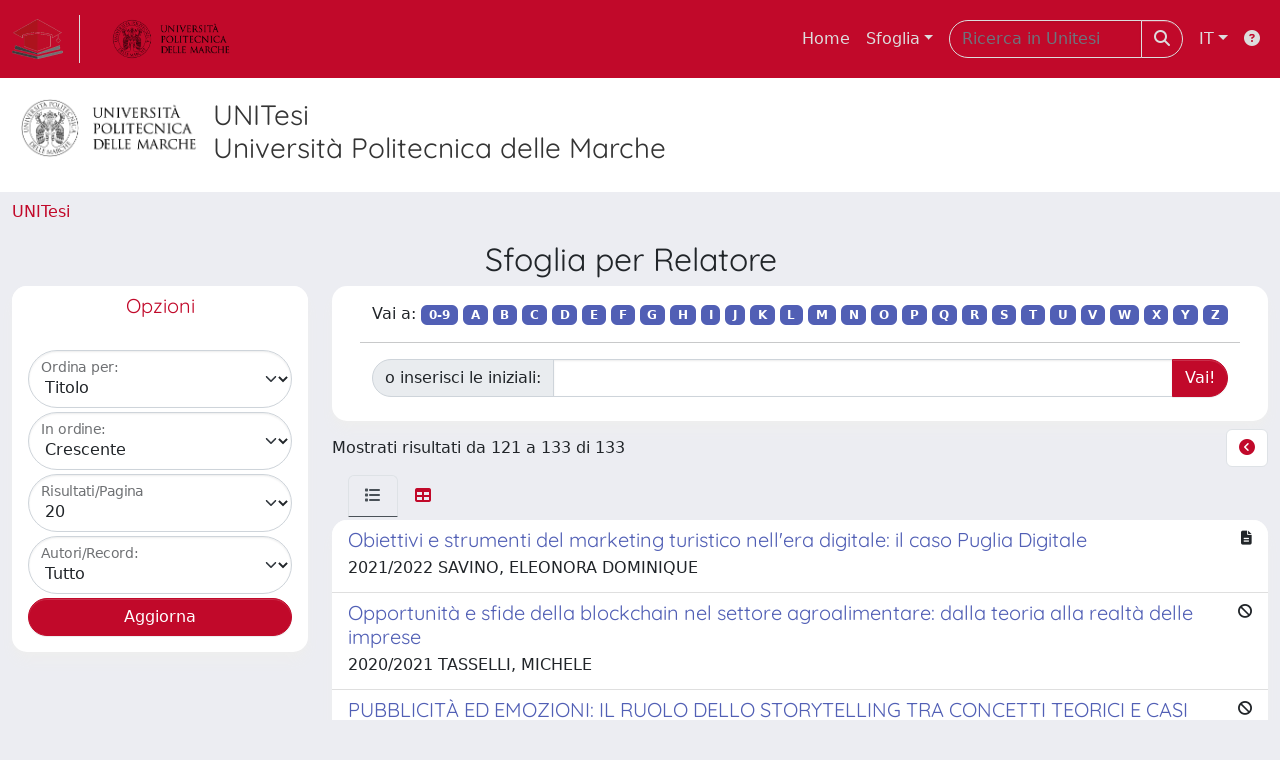

--- FILE ---
content_type: text/html;charset=utf-8
request_url: https://tesi.univpm.it/browse?type=contributorSupervisor&sort_by=ASC&order=1&rpp=20&etal=-1&authority=do1622&starts_with=O&filter_value_display=
body_size: 60728
content:
<!DOCTYPE html>
<html lang="it">
<head>
	<meta charset="utf-8">
	<meta http-equiv="X-UA-Compatible" content="IE=edge">
	<meta name="viewport" content="width=device-width, initial-scale=1.0">
	<link rel="shortcut icon"  href="/sr/favicon.ico" />
<link rel="stylesheet" href="/sr/jquery-ui/jquery-ui.min.css">
<link rel="stylesheet" type="text/css" href="https://static.cineca.it/jd/npm/jgrowl@1.4.9/jquery.jgrowl.min.css" />
<link rel="stylesheet" href="https://static.cineca.it/jd/npm/select2@4.0.13/dist/css/select2.min.css" />
<link rel="stylesheet" href="https://static.cineca.it/jd/npm/select2-bootstrap-5-theme@1.1.1/dist/select2-bootstrap-5-theme.min.css" />
<link rel="stylesheet" href="/sr/cineca/css/bootstrap-ricerca.min.css">
<link rel="stylesheet" href="/sr/local.css"><title>Naviga UNITESI</title>
	<script src="https://static.cineca.it/jd/npm/jquery@3.7.1/dist/jquery.min.js" integrity="sha512-v2CJ7UaYy4JwqLDIrZUI/4hqeoQieOmAZNXBeQyjo21dadnwR+8ZaIJVT8EE2iyI61OV8e6M8PP2/4hpQINQ/g==" crossorigin="anonymous"></script>
<script type="text/javascript" src="/sr/jquery-ui/jquery-ui.min.js"></script>
<script type="text/javascript" src="/sr/jquery-ui-i18n/jquery.ui.datepicker-it.latest.js" charset="utf-8"></script>
<script src="https://static.cineca.it/jd/npm/bootstrap@5.2.3/dist/js/bootstrap.bundle.min.js" integrity="sha384-kenU1KFdBIe4zVF0s0G1M5b4hcpxyD9F7jL+jjXkk+Q2h455rYXK/7HAuoJl+0I4" crossorigin="anonymous"></script>
<script src="https://static.cineca.it/jd/npm/jgrowl@1.4.9/jquery.jgrowl.min.js"></script>
<script src="https://static.cineca.it/jd/npm/select2@4.0.13/dist/js/select2.full.min.js"></script>
<script type="text/javascript" src="/sr/jquery/js/jquery.displaytag-ajax-1.2.js"></script>
<script src="https://static.cineca.it/jd/npm/js-cookie@3.0.5/dist/js.cookie.min.js" integrity="sha256-WCzAhd2P6gRJF9Hv3oOOd+hFJi/QJbv+Azn4CGB8gfY=" crossorigin="anonymous" referrerpolicy="no-referrer"></script>
<script>
	var JQ = $;
	var j = $;
</script>
<script type="text/javascript">
</script>
<script type="text/javascript" src="/sr/cineca/js/cilea.js?fwkVersion=26.1.0.0"></script>
<script type="text/javascript" src="/sr/cineca/js/fragment.js?fwkVersion=26.1.0.0"></script>
<script type="text/javascript" src="/sr/cineca/js/treeview.js?fwkVersion=26.1.0.0"></script>
<script type="text/javascript" src="/sr/cineca/js/ap-tool.js?fwkVersion=26.1.0.0"></script>
<span style="display:none;" id="rememberToSaveText">Attenzione: i dati modificati non sono ancora stati salvati. Per confermare inserimenti o cancellazioni di voci è necessario confermare con il tasto SALVA/INSERISCI in fondo alla pagina</span>
<script type="text/javascript" src="/sr/cineca/js/print.js?fwkVersion=26.1.0.0"></script>
<script type="text/javascript" src="/sr/cineca/js/widget.js?fwkVersion=26.1.0.0"></script>
<script type="text/javascript" src="/sr/cineca/js/layout.js?fwkVersion=26.1.0.0"></script>




<script type="text/javascript">
	var authenticatedPersonId='';
	var authenticatedUser=false;
</script>
<script type="text/javascript" src="https://tesi.univpm.it/static/js/utils.js"></script>
	<script type="text/javascript" src="https://tesi.univpm.it/static/js/choice-support.js"></script>
<script type"text/javascript">
$(document).ready(function() {
	checkMoreless();
});
function checkMoreless() {
	if($('.moreless-more').length) {
		var more = $('<a class="btn-link"></a>').html('&nbsp;espandi');	
		more.click(function(){
			var moretext = $(this).next('.moreless-more');
			var lesstext = $(this).prev('.moreless-fixed');		
			lesstext.html(lesstext.html().substring(0, lesstext.html().length-3));		
			moretext.toggleClass('hide');
			$(this).toggleClass('hide');
			var less = $('<a class="btn-link"></a>').html('&nbsp;comprimi');
			less.click(function(){
				var moretext = $(this).prev('.moreless-more');
				moretext.toggleClass('hide');
				$(this).toggleClass('hide');
				moretext.prev('a').toggleClass('hide');
				var elements = document.getElementsByTagName('span');
				for (var i = 0; i < elements.length; i++) {				
					if((elements[i].className).indexOf('moreless-fixed') > -1) {
						if(elements[i].innerHTML.indexOf('...') == -1){
							elements[i].innerHTML=elements[i].innerHTML+'...';												
						}
					}
				}
			});
			moretext.after(less);
		});	
		$('.moreless-more').before(more);
		$('.moreless-more').toggleClass('hide');
		
	}
}
</script><script>
      window.customCookieJsonConfigPath='/sr/cookie-config.json';
    </script>
	<script src="https://static.iu.cineca.it/v1/default.js"></script>
	<script type="text/javascript">
	function isThirdPartyCookieEnabled() {
		var cookieString = Cookies.get('cc_cookie');
		if (cookieString==null||cookieString=="")
			return false;
		var cookieJson = JSON.parse(cookieString);
		var retValue = false;
		$.each(cookieJson.level , function (key, value) {
			if(value == 'thirdParty')
				retValue = true;
		});
		return retValue;
	}
	$(document).on('click', '.c-bn', function() { 
		Cookies.set('thirdParty',isThirdPartyCookieEnabled(), { path: '/'});
	});
	Cookies.set('thirdParty',isThirdPartyCookieEnabled(), { path: '/' });
	</script>
<script type="text/javascript">
	$(document).ready(function() {
		if (typeof trackEventCategoryDone === "undefined") {
			
			trackEvent('trackPageView');
		}
	});
	</script>
<script type="text/javascript" src="/sr/local.js?fwkVersion=26.1.0.0"></script>

	
	

	



</head>
<body class="body-default body-anonymous">
	



<header class="navbar navbar-expand-md navbar-dark sticky-top layout-top bg-primary iu-hide">
	<nav class="container-fluid flex-wrap flex-md-nowrap" aria-label="menu top">
		<a class="navbar-brand ps-0 pt-0 pb-0 pe-3" href="https://tesi.univpm.it/" aria-label="link homepage" id="uiLogoLink">
			<img src="/sr/logo_unitesi.png" alt="UNItesi" id="uiLogoImg" class="d-block my-1 navbar-brand-img"/>
		</a>
		<a class="navbar-brand ps-3 pt-0 pb-0 pe-3 me-3" href="https://www.univpm.it/" aria-label="link homepage università" id="customerLogoLink">
			<img src="/image/logo_customer.png" alt="UNItesi" id="clientLogoImg" class="d-block my-1 navbar-brand-img"/>
		</a>
		<button class="navbar-toggler" type="button" data-bs-toggle="collapse" data-bs-target="#navbarSupportedContent" aria-controls="navbarSupportedContent" aria-expanded="false" aria-label="mostra/nascondi menu">
			<span class="fas fa-bars"></span>
		</button>
		<div class="collapse navbar-collapse" id="navbarSupportedContent">
			<ul class="navbar-nav flex-row flex-wrap pt-2 py-md-0">
				







	
</ul>
			<ul class="navbar-nav flex-row flex-wrap ms-md-auto">
				<li class="nav-item col-6 col-md-auto " id="topNavHome">
					<a class="nav-link p-2" href="https://tesi.univpm.it/">Home</a>
				</li>
				<li class="nav-item col-6 col-md-auto dropdown">
					<a class="nav-link p-2 dropdown-toggle" href="#" id="navbarDropdownBrowse" role="button" data-bs-toggle="dropdown" aria-haspopup="true" aria-expanded="false">
						Sfoglia</a>
					<div class="dropdown-menu" aria-labelledby="navbarDropdownBrowse">
						<a class="dropdown-item" href="https://tesi.univpm.it/community-list">Macrotipologie<br/>&amp;&nbsp;tipologie</a>
							<div class="dropdown-divider"></div>
						<a class="dropdown-item" href="https://tesi.univpm.it/browse?type=title">Title</a>
						<a class="dropdown-item" href="https://tesi.univpm.it/browse?type=author">Autore</a>
						<a class="dropdown-item" href="https://tesi.univpm.it/browse?type=contributorSupervisor">Relatore</a>
						<a class="dropdown-item" href="https://tesi.univpm.it/browse?type=relationAcademicyear">Anno</a>
						<a class="dropdown-item" href="https://tesi.univpm.it/browse?type=relationDepartment">Dipartimento</a>
						<a class="dropdown-item" href="https://tesi.univpm.it/browse?type=relationCourse">Corso</a>
						<a class="dropdown-item" href="https://tesi.univpm.it/browse?type=contributorAdvisor">Correlatore</a>
						</div>
				</li>
			</ul>
			<form class="navbar-search-top d-flex" action="https://tesi.univpm.it/simple-search" method="get" role="search">
				<div class="input-group p-2">
					<input class="form-control bg-primary layout-top-input" type="search" placeholder="Ricerca in Unitesi" name="query" id="tequery" size="25" aria-label="Ricerca in Unitesi">
					<button class="btn btn-primary layout-top-input-btn" type="submit"><span class="fas fa-search"></span></button>
				</div>
			</form>
			<ul class="navbar-nav flex-row flex-wrap">
		 		<li class="nav-item col-6 col-md-auto dropdown">
					<a class="nav-link p-2 dropdown-toggle" href="#" id="navbarDropdownLanguage" role="button" data-bs-toggle="dropdown" aria-haspopup="true" aria-expanded="false">
						IT</a>
					<div class="dropdown-menu dropdown-menu-end" aria-labelledby="navbarDropdownLanguage">
						<a class="dropdown-item" href="javascript:reloadLanguageModuleAll('https://tesi.univpm.it',['ir'],'/language/change.json','it');" ><img src="/sr/cineca/images/flag/flag_it.png" alt="Italiano" title=""/>&nbsp;Italiano</a>
						<a class="dropdown-item" href="javascript:reloadLanguageModuleAll('https://tesi.univpm.it',['ir'],'/language/change.json','en');" ><img src="/sr/cineca/images/flag/flag_en.png" alt="English" title="English"/>&nbsp;English</a>
							</div>
				</li>
				<li class="nav-item col-6 col-md-auto ">
					









<script type="text/javascript">
<!-- Javascript starts here
document.write('<a class="nav-link p-2" href="#" onClick="var popupwin = window.open(\'https://wiki.u-gov.it/confluence/display/UGOVHELP/UNITESI\',\'dspacepopup\',\'height=600,width=850,resizable,scrollbars\');popupwin.focus();return false;"><span class="fas fa-question-circle" title="Aiuto"></span></a>');
// -->
</script><noscript><a href="https://wiki.u-gov.it/confluence/display/UGOVHELP/UNITESI" target="dspacepopup"><span class="fas fa-question-circle" title="Aiuto"></span></a></noscript>
</li>
				</ul>
		</div>
	</nav>
</header>




<div class="site-header iu-hide bg-secondary text-dark">
				<div class="site-title CinecaSiteIntroduction" id="headerText">
					<div>
						<div class="page-header" style="width: 100%;">
	<div class="page-title CinecaSiteIntroduction float-start" id="headerLogoLeft">
		<img src="/image/logo_customer.png" style="max-height: 60px;">
		</div>
	<div class="page-title CinecaSiteIntroduction float-start ms-3" id="headerText">
		<h3>
			UNITesi<br>Università Politecnica delle Marche</h3>
		</div>
	<div class="clearfix"></div>
</div></div>
				</div>
			</div>
		<div class="container-xxl ps-0 pe-0 layout-no-sidebar" id="mainContainerDiv">
		



<main class="layout-main" id="content">
			<div class="container-fluid page-content">
	        	<nav aria-label="breadcrumb" class="mt-2 iu-hide">
	<form name="breadCrumbsForm" id="breadCrumbsForm" method="post">
		<ol class="breadcrumb rounded">
			<li class="breadcrumb-item"><a href="/">UNITesi</a></li></ol>
	</form>
</nav>
















































	
	
















	
		
		
	
		






	




	
		
		
	
	



	
		
	
	
	

<h2 class="text-center">
	
		
			Sfoglia  per Relatore &nbsp;
		
		
	
</h2>
<div class="row mt-2">
	<div class="col-lg-3">
		



















	
		
		
	
	
	
	

<div class="card  text-center" id="browse_navigation">
	<div class="card-header bg-white text-primary"><h5>Opzioni</h5></div>
	
		
		
			<div class="card-body" id="browse_navigation_body">
				
			<form method="get" action="/browse" id="fullPageForm">
				<input type="hidden" name="filter_value_display" value=""/>
				<div id="browse_controls" class="d-flex justify-content-center">
					<div class="row g-0">
						<input type="hidden" name="type" value="contributorSupervisor"/>
						<input type="hidden" name="offset" value="120"/>
						
							
								<input type="hidden" name="authority" value="do1622"/>
							
							
						
						<div class="col-sm-6 col-lg-12 mb-1">
							<div class="form-floating">
								
								
									<select name="sort_by" class="form-select" >
										
											
												
												
												<option value="1" selected="selected">Titolo</option>
											
										
											
												
												
												<option value="2" >Data di pubblicazione</option>
											
										
											
												
												
												<option value="3" >Data dell'esame finale</option>
											
										
											
												
												
												<option value="4" >Anno accademico</option>
											
										
									</select>
									<label for="sort_by">Ordina per:</label>
								
							</div>
						</div>
						<div class="col-sm-6 col-lg-12 mb-1">
							<div class="form-floating">
								<select name="order" class="form-select" >
									<option value="ASC" selected="selected">Crescente</option>
									<option value="DESC" >Decrescente</option>
								</select>
								<label for="order">In ordine:</label>
							</div>
						</div>
						<div class="col-sm-6 col-lg-12 mb-1">
							<div class="form-floating">
								<select name="rpp" class="form-select" >
									
										
										<option value="5" >5</option>
									
										
										<option value="10" >10</option>
									
										
										<option value="15" >15</option>
									
										
										<option value="20" selected="selected">20</option>
									
										
										<option value="25" >25</option>
									
										
										<option value="30" >30</option>
									
										
										<option value="35" >35</option>
									
										
										<option value="40" >40</option>
									
										
										<option value="45" >45</option>
									
										
										<option value="50" >50</option>
									
										
										<option value="55" >55</option>
									
										
										<option value="60" >60</option>
									
										
										<option value="65" >65</option>
									
										
										<option value="70" >70</option>
									
										
										<option value="75" >75</option>
									
										
										<option value="80" >80</option>
									
										
										<option value="85" >85</option>
									
										
										<option value="90" >90</option>
									
										
										<option value="95" >95</option>
									
										
										<option value="100" >100</option>
									 
								</select>
								<label for="rpp">Risultati/Pagina</label>
							</div>
						</div>
						
							<div class="col-sm-6 col-lg-12 mb-1">
								<div class="form-floating">
									<select name="etal" class="form-select" >
										
										
											
										
										<option value="0" selected="selected">Tutto</option>
										
										
										
										
											
												
												<option value="1" >1</option>
											
											
											
											
											
										
											
											
											
											
											
												<option value="5" >5</option>
											
										
											
											
											
											
											
												<option value="10" >10</option>
											
										
											
											
											
											
											
												<option value="15" >15</option>
											
										
											
											
											
											
											
												<option value="20" >20</option>
											
										
											
											
											
											
											
												<option value="25" >25</option>
											
										
											
											
											
											
											
												<option value="30" >30</option>
											
										
											
											
											
											
											
												<option value="35" >35</option>
											
										
											
											
											
											
											
												<option value="40" >40</option>
											
										
											
											
											
											
											
												<option value="45" >45</option>
											
										
											
											
											
											
											
												<option value="50" >50</option>
											
										
									</select>
									<label for="etal">Autori/Record:</label>
								</div>
							</div>
						
						<div class="d-grid gap-2">
							<input type="submit" class="btn btn-primary" name="submit_browse" value="Aggiorna"/>
							<script type="text/javascript">
							function submitExport(format) {
								$input=$('<input type="hidden" name="format"/>').val(format);
								$inputSubmit=$('<input type="hidden" name="submit_export_metadata"/>').val('submit');
								$('#fullPageForm').append($input);
								$('#fullPageForm').append($inputSubmit);
								$('#fullPageForm').submit();
								$input.remove();
								$inputSubmit.remove();
							}
							</script>
						</div>
					</div>
				</div>
			</form>
		
			</div>
		
	
	
</div>


	</div>
	<div class="col-lg-9">
		



















	
		
		
	
	
	
	

<div class="card  text-center mb-2" id="browse_navigation">
	
	
		
		
			<div class="card-body" id="browse_navigation_body">
				
			<div class="d-flex justify-content-center">
				<form method="get" action="/browse" class="form-inline">
					<input type="hidden" name="filter_value_display" value=""/>
					<input type="hidden" name="type" value="contributorSupervisor"/>
					<input type="hidden" name="sort_by" value="1"/>
					<input type="hidden" name="order" value="ASC"/>
					<input type="hidden" name="rpp" value="20"/>
					<input type="hidden" name="etal" value="-1" />
					
						
							<input type="hidden" name="authority" value="do1622"/>
						
						
					
					
						
						
							<div class="container no-underline">
								<span>Vai a:</span>
								<a class="badge bg-secondary" href="/browse?type=contributorSupervisor&sort_by=ASC&order=1&rpp=20&etal=-1&authority=do1622&amp;starts_with=0">0-9</a>
								
									<a class="badge bg-secondary" href="/browse?type=contributorSupervisor&sort_by=ASC&order=1&rpp=20&etal=-1&authority=do1622&amp;starts_with=A&filter_value_display=">A</a>
								
									<a class="badge bg-secondary" href="/browse?type=contributorSupervisor&sort_by=ASC&order=1&rpp=20&etal=-1&authority=do1622&amp;starts_with=B&filter_value_display=">B</a>
								
									<a class="badge bg-secondary" href="/browse?type=contributorSupervisor&sort_by=ASC&order=1&rpp=20&etal=-1&authority=do1622&amp;starts_with=C&filter_value_display=">C</a>
								
									<a class="badge bg-secondary" href="/browse?type=contributorSupervisor&sort_by=ASC&order=1&rpp=20&etal=-1&authority=do1622&amp;starts_with=D&filter_value_display=">D</a>
								
									<a class="badge bg-secondary" href="/browse?type=contributorSupervisor&sort_by=ASC&order=1&rpp=20&etal=-1&authority=do1622&amp;starts_with=E&filter_value_display=">E</a>
								
									<a class="badge bg-secondary" href="/browse?type=contributorSupervisor&sort_by=ASC&order=1&rpp=20&etal=-1&authority=do1622&amp;starts_with=F&filter_value_display=">F</a>
								
									<a class="badge bg-secondary" href="/browse?type=contributorSupervisor&sort_by=ASC&order=1&rpp=20&etal=-1&authority=do1622&amp;starts_with=G&filter_value_display=">G</a>
								
									<a class="badge bg-secondary" href="/browse?type=contributorSupervisor&sort_by=ASC&order=1&rpp=20&etal=-1&authority=do1622&amp;starts_with=H&filter_value_display=">H</a>
								
									<a class="badge bg-secondary" href="/browse?type=contributorSupervisor&sort_by=ASC&order=1&rpp=20&etal=-1&authority=do1622&amp;starts_with=I&filter_value_display=">I</a>
								
									<a class="badge bg-secondary" href="/browse?type=contributorSupervisor&sort_by=ASC&order=1&rpp=20&etal=-1&authority=do1622&amp;starts_with=J&filter_value_display=">J</a>
								
									<a class="badge bg-secondary" href="/browse?type=contributorSupervisor&sort_by=ASC&order=1&rpp=20&etal=-1&authority=do1622&amp;starts_with=K&filter_value_display=">K</a>
								
									<a class="badge bg-secondary" href="/browse?type=contributorSupervisor&sort_by=ASC&order=1&rpp=20&etal=-1&authority=do1622&amp;starts_with=L&filter_value_display=">L</a>
								
									<a class="badge bg-secondary" href="/browse?type=contributorSupervisor&sort_by=ASC&order=1&rpp=20&etal=-1&authority=do1622&amp;starts_with=M&filter_value_display=">M</a>
								
									<a class="badge bg-secondary" href="/browse?type=contributorSupervisor&sort_by=ASC&order=1&rpp=20&etal=-1&authority=do1622&amp;starts_with=N&filter_value_display=">N</a>
								
									<a class="badge bg-secondary" href="/browse?type=contributorSupervisor&sort_by=ASC&order=1&rpp=20&etal=-1&authority=do1622&amp;starts_with=O&filter_value_display=">O</a>
								
									<a class="badge bg-secondary" href="/browse?type=contributorSupervisor&sort_by=ASC&order=1&rpp=20&etal=-1&authority=do1622&amp;starts_with=P&filter_value_display=">P</a>
								
									<a class="badge bg-secondary" href="/browse?type=contributorSupervisor&sort_by=ASC&order=1&rpp=20&etal=-1&authority=do1622&amp;starts_with=Q&filter_value_display=">Q</a>
								
									<a class="badge bg-secondary" href="/browse?type=contributorSupervisor&sort_by=ASC&order=1&rpp=20&etal=-1&authority=do1622&amp;starts_with=R&filter_value_display=">R</a>
								
									<a class="badge bg-secondary" href="/browse?type=contributorSupervisor&sort_by=ASC&order=1&rpp=20&etal=-1&authority=do1622&amp;starts_with=S&filter_value_display=">S</a>
								
									<a class="badge bg-secondary" href="/browse?type=contributorSupervisor&sort_by=ASC&order=1&rpp=20&etal=-1&authority=do1622&amp;starts_with=T&filter_value_display=">T</a>
								
									<a class="badge bg-secondary" href="/browse?type=contributorSupervisor&sort_by=ASC&order=1&rpp=20&etal=-1&authority=do1622&amp;starts_with=U&filter_value_display=">U</a>
								
									<a class="badge bg-secondary" href="/browse?type=contributorSupervisor&sort_by=ASC&order=1&rpp=20&etal=-1&authority=do1622&amp;starts_with=V&filter_value_display=">V</a>
								
									<a class="badge bg-secondary" href="/browse?type=contributorSupervisor&sort_by=ASC&order=1&rpp=20&etal=-1&authority=do1622&amp;starts_with=W&filter_value_display=">W</a>
								
									<a class="badge bg-secondary" href="/browse?type=contributorSupervisor&sort_by=ASC&order=1&rpp=20&etal=-1&authority=do1622&amp;starts_with=X&filter_value_display=">X</a>
								
									<a class="badge bg-secondary" href="/browse?type=contributorSupervisor&sort_by=ASC&order=1&rpp=20&etal=-1&authority=do1622&amp;starts_with=Y&filter_value_display=">Y</a>
								
									<a class="badge bg-secondary" href="/browse?type=contributorSupervisor&sort_by=ASC&order=1&rpp=20&etal=-1&authority=do1622&amp;starts_with=Z&filter_value_display=">Z</a>
								
							</div>
							<hr class="container"/>
							<div class="container">
								<div class="input-group me-2 mb-2">
									<label class="input-group-text" for="starts_with">o inserisci le iniziali:</label>
									
										
										
											<input type="text" name="starts_with" class="form-control" />
										
									
									<input type="hidden" name="starts_with_custom" class="form-control" value="1" />
									<input type="submit" class="btn btn-primary" value="Vai!" />
								</div>
							</div>
						
					
				</form>
			</div>
		
			</div>
		
	
	
</div>


		

		<div class="row align-items-center mt-2 mb-2"><div class="col">
				Mostrati risultati da 121 a 133 di 133
			</div>
			<div class="col">
				<ul class="pagination justify-content-end mb-0">
					
						<li class="page-item"><a class="page-link"  href="/browse?type=contributorSupervisor&sort_by=ASC&order=1&rpp=20&etal=-1&authority=do1622&starts_with=O&offset=100"><i class="fas fa-chevron-circle-left"></i></a></li>
					
					
				</ul>
			</div></div>
		
			
			
				





























<ul class="nav nav-tabs card-header-tabs ms-3 me-3">
	<li class="nav-item"><a class="nav-link active" data-bs-toggle="tab" href="#listView" id="listViewLi"><i class="fas fa-list" title="lista"></i></a></li>
	<li class="nav-item"><a class="nav-link" data-bs-toggle="tab" href="#tableView" id="tableViewLi"><i class="fas fa-table" title="tabella"></i></a></li>
	
</ul>
<div class="tab-content mt-1">




















	
		
		
	
	
	
	

<div class="card  tab-pane fade active show" id="listView">
	
	
		
			 <ul class="list-group list-group-flush">
			   
	
		
		
			
			
				
			
		
		<a class="list-group-item list-group-item-action" href="/handle/20.500.12075/9409">
			
			
			
			
			<div class="d-flex w-100 justify-content-between">
				<h5 class="mb-1 text-secondary">Obiettivi e strumenti del marketing turistico nell'era digitale: il caso Puglia Digitale</h5>
				<small><i class="fas fa-file-alt tip" title="file in accesso aperto"></i></small>
			</div>
			<p class="mb-1">2021/2022 SAVINO, ELEONORA DOMINIQUE</p>
		</a>
	
		
		
			
			
				
			
		
		<a class="list-group-item list-group-item-action" href="/handle/20.500.12075/8415">
			
			
			
			
			<div class="d-flex w-100 justify-content-between">
				<h5 class="mb-1 text-secondary">Opportunità e sfide della blockchain nel settore agroalimentare: dalla teoria alla realtà delle imprese</h5>
				<small><i class="fas fa-ban tip" title="file riservati all'amministratore"></i></small>
			</div>
			<p class="mb-1">2020/2021 TASSELLI, MICHELE</p>
		</a>
	
		
		
			
			
				
			
		
		<a class="list-group-item list-group-item-action" href="/handle/20.500.12075/23174">
			
			
			
			
			<div class="d-flex w-100 justify-content-between">
				<h5 class="mb-1 text-secondary">PUBBLICITÀ ED EMOZIONI: IL RUOLO DELLO STORYTELLING TRA CONCETTI TEORICI E CASI PRATICI</h5>
				<small><i class="fas fa-ban tip" title="file riservati all'amministratore"></i></small>
			</div>
			<p class="mb-1">2024/2025 PIERPAOLI, GIULIA</p>
		</a>
	
		
		
			
			
				
			
		
		<a class="list-group-item list-group-item-action" href="/handle/20.500.12075/3799">
			
			
			
			
			<div class="d-flex w-100 justify-content-between">
				<h5 class="mb-1 text-secondary">Pubblicità offline vs online: come internet ha cambiato le regole del "gioco"</h5>
				<small><i class="fas fa-file-alt tip" title="file in accesso aperto"></i></small>
			</div>
			<p class="mb-1">2019/2020 NERONI, MARIA RITA</p>
		</a>
	
		
		
			
			
				
			
		
		<a class="list-group-item list-group-item-action" href="/handle/20.500.12075/3839">
			
			
			
			
			<div class="d-flex w-100 justify-content-between">
				<h5 class="mb-1 text-secondary">Razionalità o emozioni? Neuromarketing ed eye tracking per lo studio del consumatore</h5>
				<small><i class="fas fa-file-alt tip" title="file in accesso aperto"></i></small>
			</div>
			<p class="mb-1">2019/2020 PAGANELLI, SONIA</p>
		</a>
	
		
		
			
			
				
			
		
		<a class="list-group-item list-group-item-action" href="/handle/20.500.12075/9062">
			
			
			
			
			<div class="d-flex w-100 justify-content-between">
				<h5 class="mb-1 text-secondary">SOSTENIBILITÀ AMBIENTALE E COMUNICAZIONE D’IMPRESA</h5>
				<small><i class="fas fa-ban tip" title="file riservati all'amministratore"></i></small>
			</div>
			<p class="mb-1">2020/2021 MATTEI, FABIOLA</p>
		</a>
	
		
		
			
			
				
			
		
		<a class="list-group-item list-group-item-action" href="/handle/20.500.12075/1430">
			
			
			
			
			<div class="d-flex w-100 justify-content-between">
				<h5 class="mb-1 text-secondary">Sport Digital Marketing e le trasformazioni post COVID-19: un caso pratico</h5>
				<small><i class="fas fa-file-alt tip" title="file in accesso aperto"></i></small>
			</div>
			<p class="mb-1">2020/2021 MALABELLI, DAVIDE</p>
		</a>
	
		
		
			
			
				
			
		
		<a class="list-group-item list-group-item-action" href="/handle/20.500.12075/4097">
			
			
			
			
			<div class="d-flex w-100 justify-content-between">
				<h5 class="mb-1 text-secondary">Strategie di brand e di prodotto per i mercati esteri:il ruolo delle variabili socio-culturali</h5>
				<small><i class="fas fa-file-alt tip" title="file in accesso aperto"></i></small>
			</div>
			<p class="mb-1">2019/2020 MELE, RICCARDO MARIA</p>
		</a>
	
		
		
			
			
				
			
		
		<a class="list-group-item list-group-item-action" href="/handle/20.500.12075/4441">
			
			
			
			
			<div class="d-flex w-100 justify-content-between">
				<h5 class="mb-1 text-secondary">Strategie di innovazione nel settore alimentare il caso Magazzini Gabrielli</h5>
				<small><i class="fas fa-file-alt tip" title="file in accesso aperto"></i></small>
			</div>
			<p class="mb-1">2019/2020 ROMANI, MATTEO</p>
		</a>
	
		
		
			
			
				
			
		
		<a class="list-group-item list-group-item-action" href="/handle/20.500.12075/18950">
			
			
			
			
			<div class="d-flex w-100 justify-content-between">
				<h5 class="mb-1 text-secondary">Strategie di marketing: l'intelligenza artificiale come driver di successo</h5>
				<small><i class="fas fa-file-alt tip" title="file in accesso aperto"></i></small>
			</div>
			<p class="mb-1">2023/2024 AGOSTINELLI, FILIPPO</p>
		</a>
	
		
		
			
			
				
			
		
		<a class="list-group-item list-group-item-action" href="/handle/20.500.12075/22442">
			
			
			
			
			<div class="d-flex w-100 justify-content-between">
				<h5 class="mb-1 text-secondary">Strategie di Posizionamento e Differenziazione nel Marketing Industriale: Il Caso Milwaukee Tool</h5>
				<small><i class="fas fa-file-alt tip" title="file in accesso aperto"></i></small>
			</div>
			<p class="mb-1">2024/2025 NARDI, FILIPPO</p>
		</a>
	
		
		
			
			
				
			
		
		<a class="list-group-item list-group-item-action" href="/handle/20.500.12075/3490">
			
			
			
			
			<div class="d-flex w-100 justify-content-between">
				<h5 class="mb-1 text-secondary">Strumenti e strategie di comunicazione: il caso Halley Informatica</h5>
				<small><i class="fas fa-file-alt tip" title="file in accesso aperto"></i></small>
			</div>
			<p class="mb-1">2019/2020 MOSCIATTI, MARCO</p>
		</a>
	
		
		
			
			
				
			
		
		<a class="list-group-item list-group-item-action" href="/handle/20.500.12075/16220">
			
			
			
			
			<div class="d-flex w-100 justify-content-between">
				<h5 class="mb-1 text-secondary">UGC: un nuova connessione tra imprese e consumatori.</h5>
				<small><i class="fas fa-file-alt tip" title="file in accesso aperto"></i></small>
			</div>
			<p class="mb-1">2022/2023 DI DEO, GIULIA</p>
		</a>
	

			  </ul>
		
		
	
	
</div>






















	
		
		
	
	
	
	

<div class="card  tab-pane fade" id="tableView">
	
	
		
		
			<div class="card-body" id="tableView_body">
				
<table align="center" class="table table-striped table-hover" summary="This table browses all dspace content" style="width: ; table-layout: fixed;">
	<thead>
		
		<tr id="r_1">
			
				
				
				
				
				<th id="t_1_1" class="oddRowOddCol">
					
						
						Tipologia
					
				 </th>
			
				
				
				
				
				<th id="t_1_2" class="oddRowEvenCol">
					
						
						Data
					
				 </th>
			
				
				
				
				
				<th id="t_1_3" class="oddRowOddCol">
					
						
						Titolo
					
				 </th>
			
				
				
				
				
				<th id="t_1_4" class="oddRowEvenCol">
					
						
						Autore
					
				 </th>
			
				
				
				
				
				<th id="t_1_5" class="oddRowOddCol">
					
						
						File
					
				 </th>
			
			
		</tr>
	</thead>
	<tbody>
		
			<tr id="r_2">
				
				
				
					
					
					
					
					
					
					<td id="t_2_1" headers="t_2_1" class="evenRowOddCol">
						




























	
	


	
		
		
		
		
		
	





	
	
	
	
	
	
	
		
		
		
		
		
		
		
		
			
			
				
				
				
				
				
				
				
				
				
				
				
				
					
				
			
			
		
		
		
		
	


<em>Laurea specialistica, magistrale, ciclo unico</em>


					</td>
				
					
					
					
					
					
					
					<td id="t_2_2" headers="t_2_2" class="evenRowEvenCol">
						




























	
	


	
		
		
		
		
		
	





	
	
	
	
	
	
	
		
		
		
		
		
		
		
		
			
			
				
				
				
				
				
				
				
				
				
				
				
				
					
				
			
			
		
		
		
		
	


<em>2022-07-15</em>


					</td>
				
					
					
					
					
					
					
					<td id="t_2_3" headers="t_2_3" class="evenRowOddCol">
						




























	
	


	
		
		
		
		
		
	





	
	
	
	
	
		
		
		
	
	
	


<a href="/handle/20.500.12075/9409">Obiettivi e strumenti del marketing turistico nell&#039;era digitale: il caso Puglia Digitale</a>


					</td>
				
					
					
					
					
					
					
					<td id="t_2_4" headers="t_2_4" class="evenRowEvenCol">
						




























	
	


	
		
		
		
		
		
	





	
	
	
	
	
	
	
		
		
		
		
		
			
			
			
		
		
		
		
			
			
				
				
				
				
				
				
				
					
						
							
							
						
						
						
					
				
				
				
				
				
				
			
			
		
		
		
		
	


<em><a href="/browse?type=author&authority=st99618" class="authority author">SAVINO, ELEONORA DOMINIQUE</a></em>


					</td>
				
					
					
					
					
					
					
					<td id="t_2_5" headers="t_2_5" class="evenRowOddCol">
						




























	
	


	
		
		
		
		
		
	





	
		
			
		
	
	
	
	
	
	
	


<span><i class="fas fa-file-alt tip" title="file in accesso aperto"></i></span>


					</td>
				
					
			</tr>
		
			<tr id="r_3">
				
				
				
					
					
					
					
					
					
					<td id="t_3_1" headers="t_3_1" class="oddRowOddCol">
						




























	
	


	
		
		
		
		
		
	





	
	
	
	
	
	
	
		
		
		
		
		
		
		
		
			
			
				
				
				
				
				
				
				
				
				
				
				
				
					
				
			
			
		
		
		
		
	


<em>Laurea specialistica, magistrale, ciclo unico</em>


					</td>
				
					
					
					
					
					
					
					<td id="t_3_2" headers="t_3_2" class="oddRowEvenCol">
						




























	
	


	
		
		
		
		
		
	





	
	
	
	
	
	
	
		
		
		
		
		
		
		
		
			
			
				
				
				
				
				
				
				
				
				
				
				
				
					
				
			
			
		
		
		
		
	


<em>2022-03-18</em>


					</td>
				
					
					
					
					
					
					
					<td id="t_3_3" headers="t_3_3" class="oddRowOddCol">
						




























	
	


	
		
		
		
		
		
	





	
	
	
	
	
		
		
		
	
	
	


<a href="/handle/20.500.12075/8415">Opportunità e sfide della blockchain nel settore agroalimentare: dalla teoria alla realtà delle imprese</a>


					</td>
				
					
					
					
					
					
					
					<td id="t_3_4" headers="t_3_4" class="oddRowEvenCol">
						




























	
	


	
		
		
		
		
		
	





	
	
	
	
	
	
	
		
		
		
		
		
			
			
			
		
		
		
		
			
			
				
				
				
				
				
				
				
					
						
							
							
						
						
						
					
				
				
				
				
				
				
			
			
		
		
		
		
	


<em><a href="/browse?type=author&authority=st89672" class="authority author">TASSELLI, MICHELE</a></em>


					</td>
				
					
					
					
					
					
					
					<td id="t_3_5" headers="t_3_5" class="oddRowOddCol">
						




























	
	


	
		
		
		
		
		
	





	
		
			
		
	
	
	
	
	
	
	


<span><i class="fas fa-ban tip" title="file riservati all'amministratore"></i></span>


					</td>
				
					
			</tr>
		
			<tr id="r_4">
				
				
				
					
					
					
					
					
					
					<td id="t_4_1" headers="t_4_1" class="evenRowOddCol">
						




























	
	


	
		
		
		
		
		
	





	
	
	
	
	
	
	
		
		
		
		
		
		
		
		
			
			
				
				
				
				
				
				
				
				
				
				
				
				
					
				
			
			
		
		
		
		
	


<em>Laurea triennale, diploma universitario</em>


					</td>
				
					
					
					
					
					
					
					<td id="t_4_2" headers="t_4_2" class="evenRowEvenCol">
						




























	
	


	
		
		
		
		
		
	





	
	
	
	
	
	
	
		
		
		
		
		
		
		
		
			
			
				
				
				
				
				
				
				
				
				
				
				
				
					
				
			
			
		
		
		
		
	


<em>2025-10-18</em>


					</td>
				
					
					
					
					
					
					
					<td id="t_4_3" headers="t_4_3" class="evenRowOddCol">
						




























	
	


	
		
		
		
		
		
	





	
	
	
	
	
		
		
		
	
	
	


<a href="/handle/20.500.12075/23174">PUBBLICITÀ ED EMOZIONI: IL RUOLO DELLO STORYTELLING TRA CONCETTI TEORICI E CASI PRATICI</a>


					</td>
				
					
					
					
					
					
					
					<td id="t_4_4" headers="t_4_4" class="evenRowEvenCol">
						




























	
	


	
		
		
		
		
		
	





	
	
	
	
	
	
	
		
		
		
		
		
			
			
			
		
		
		
		
			
			
				
				
				
				
				
				
				
					
						
							
							
						
						
						
					
				
				
				
				
				
				
			
			
		
		
		
		
	


<em><a href="/browse?type=author&authority=st131488" class="authority author">PIERPAOLI, GIULIA</a></em>


					</td>
				
					
					
					
					
					
					
					<td id="t_4_5" headers="t_4_5" class="evenRowOddCol">
						




























	
	


	
		
		
		
		
		
	





	
		
			
		
	
	
	
	
	
	
	


<span><i class="fas fa-ban tip" title="file riservati all'amministratore"></i></span>


					</td>
				
					
			</tr>
		
			<tr id="r_5">
				
				
				
					
					
					
					
					
					
					<td id="t_5_1" headers="t_5_1" class="oddRowOddCol">
						




























	
	


	
		
		
		
		
		
	





	
	
	
	
	
	
	
		
		
		
		
		
		
		
		
			
			
				
				
				
				
				
				
				
				
				
				
				
				
					
				
			
			
		
		
		
		
	


<em>Laurea specialistica, magistrale, ciclo unico</em>


					</td>
				
					
					
					
					
					
					
					<td id="t_5_2" headers="t_5_2" class="oddRowEvenCol">
						




























	
	


	
		
		
		
		
		
	





	
	
	
	
	
	
	
		
		
		
		
		
		
		
		
			
			
				
				
				
				
				
				
				
				
				
				
				
				
					
				
			
			
		
		
		
		
	


<em>2020-07-11</em>


					</td>
				
					
					
					
					
					
					
					<td id="t_5_3" headers="t_5_3" class="oddRowOddCol">
						




























	
	


	
		
		
		
		
		
	





	
	
	
	
	
		
		
		
	
	
	


<a href="/handle/20.500.12075/3799">Pubblicità offline vs online: come internet ha cambiato le regole del &#034;gioco&#034;</a>


					</td>
				
					
					
					
					
					
					
					<td id="t_5_4" headers="t_5_4" class="oddRowEvenCol">
						




























	
	


	
		
		
		
		
		
	





	
	
	
	
	
	
	
		
		
		
		
		
			
			
			
		
		
		
		
			
			
				
				
				
				
				
				
				
					
						
							
							
						
						
						
					
				
				
				
				
				
				
			
			
		
		
		
		
	


<em><a href="/browse?type=author&authority=st83604" class="authority author">NERONI, MARIA RITA</a></em>


					</td>
				
					
					
					
					
					
					
					<td id="t_5_5" headers="t_5_5" class="oddRowOddCol">
						




























	
	


	
		
		
		
		
		
	





	
		
			
		
	
	
	
	
	
	
	


<span><i class="fas fa-file-alt tip" title="file in accesso aperto"></i></span>


					</td>
				
					
			</tr>
		
			<tr id="r_6">
				
				
				
					
					
					
					
					
					
					<td id="t_6_1" headers="t_6_1" class="evenRowOddCol">
						




























	
	


	
		
		
		
		
		
	





	
	
	
	
	
	
	
		
		
		
		
		
		
		
		
			
			
				
				
				
				
				
				
				
				
				
				
				
				
					
				
			
			
		
		
		
		
	


<em>Laurea triennale, diploma universitario</em>


					</td>
				
					
					
					
					
					
					
					<td id="t_6_2" headers="t_6_2" class="evenRowEvenCol">
						




























	
	


	
		
		
		
		
		
	





	
	
	
	
	
	
	
		
		
		
		
		
		
		
		
			
			
				
				
				
				
				
				
				
				
				
				
				
				
					
				
			
			
		
		
		
		
	


<em>2020-07-24</em>


					</td>
				
					
					
					
					
					
					
					<td id="t_6_3" headers="t_6_3" class="evenRowOddCol">
						




























	
	


	
		
		
		
		
		
	





	
	
	
	
	
		
		
		
	
	
	


<a href="/handle/20.500.12075/3839">Razionalità o emozioni? Neuromarketing ed eye tracking per lo studio del consumatore</a>


					</td>
				
					
					
					
					
					
					
					<td id="t_6_4" headers="t_6_4" class="evenRowEvenCol">
						




























	
	


	
		
		
		
		
		
	





	
	
	
	
	
	
	
		
		
		
		
		
			
			
			
		
		
		
		
			
			
				
				
				
				
				
				
				
					
						
							
							
						
						
						
					
				
				
				
				
				
				
			
			
		
		
		
		
	


<em><a href="/browse?type=author&authority=st100192" class="authority author">PAGANELLI, SONIA</a></em>


					</td>
				
					
					
					
					
					
					
					<td id="t_6_5" headers="t_6_5" class="evenRowOddCol">
						




























	
	


	
		
		
		
		
		
	





	
		
			
		
	
	
	
	
	
	
	


<span><i class="fas fa-file-alt tip" title="file in accesso aperto"></i></span>


					</td>
				
					
			</tr>
		
			<tr id="r_7">
				
				
				
					
					
					
					
					
					
					<td id="t_7_1" headers="t_7_1" class="oddRowOddCol">
						




























	
	


	
		
		
		
		
		
	





	
	
	
	
	
	
	
		
		
		
		
		
		
		
		
			
			
				
				
				
				
				
				
				
				
				
				
				
				
					
				
			
			
		
		
		
		
	


<em>Laurea triennale, diploma universitario</em>


					</td>
				
					
					
					
					
					
					
					<td id="t_7_2" headers="t_7_2" class="oddRowEvenCol">
						




























	
	


	
		
		
		
		
		
	





	
	
	
	
	
	
	
		
		
		
		
		
		
		
		
			
			
				
				
				
				
				
				
				
				
				
				
				
				
					
				
			
			
		
		
		
		
	


<em>2022-05-27</em>


					</td>
				
					
					
					
					
					
					
					<td id="t_7_3" headers="t_7_3" class="oddRowOddCol">
						




























	
	


	
		
		
		
		
		
	





	
	
	
	
	
		
		
		
	
	
	


<a href="/handle/20.500.12075/9062">SOSTENIBILITÀ AMBIENTALE E COMUNICAZIONE D’IMPRESA</a>


					</td>
				
					
					
					
					
					
					
					<td id="t_7_4" headers="t_7_4" class="oddRowEvenCol">
						




























	
	


	
		
		
		
		
		
	





	
	
	
	
	
	
	
		
		
		
		
		
			
			
			
		
		
		
		
			
			
				
				
				
				
				
				
				
					
						
							
							
						
						
						
					
				
				
				
				
				
				
			
			
		
		
		
		
	


<em><a href="/browse?type=author&authority=st105766" class="authority author">MATTEI, FABIOLA</a></em>


					</td>
				
					
					
					
					
					
					
					<td id="t_7_5" headers="t_7_5" class="oddRowOddCol">
						




























	
	


	
		
		
		
		
		
	





	
		
			
		
	
	
	
	
	
	
	


<span><i class="fas fa-ban tip" title="file riservati all'amministratore"></i></span>


					</td>
				
					
			</tr>
		
			<tr id="r_8">
				
				
				
					
					
					
					
					
					
					<td id="t_8_1" headers="t_8_1" class="evenRowOddCol">
						




























	
	


	
		
		
		
		
		
	





	
	
	
	
	
	
	
		
		
		
		
		
		
		
		
			
			
				
				
				
				
				
				
				
				
				
				
				
				
					
				
			
			
		
		
		
		
	


<em>Laurea specialistica, magistrale, ciclo unico</em>


					</td>
				
					
					
					
					
					
					
					<td id="t_8_2" headers="t_8_2" class="evenRowEvenCol">
						




























	
	


	
		
		
		
		
		
	





	
	
	
	
	
	
	
		
		
		
		
		
		
		
		
			
			
				
				
				
				
				
				
				
				
				
				
				
				
					
				
			
			
		
		
		
		
	


<em>2021-10-15</em>


					</td>
				
					
					
					
					
					
					
					<td id="t_8_3" headers="t_8_3" class="evenRowOddCol">
						




























	
	


	
		
		
		
		
		
	





	
	
	
	
	
		
		
		
	
	
	


<a href="/handle/20.500.12075/1430">Sport Digital Marketing e le trasformazioni post COVID-19: un caso pratico</a>


					</td>
				
					
					
					
					
					
					
					<td id="t_8_4" headers="t_8_4" class="evenRowEvenCol">
						




























	
	


	
		
		
		
		
		
	





	
	
	
	
	
	
	
		
		
		
		
		
			
			
			
		
		
		
		
			
			
				
				
				
				
				
				
				
					
						
							
							
						
						
						
					
				
				
				
				
				
				
			
			
		
		
		
		
	


<em><a href="/browse?type=author&authority=st83134" class="authority author">MALABELLI, DAVIDE</a></em>


					</td>
				
					
					
					
					
					
					
					<td id="t_8_5" headers="t_8_5" class="evenRowOddCol">
						




























	
	


	
		
		
		
		
		
	





	
		
			
		
	
	
	
	
	
	
	


<span><i class="fas fa-file-alt tip" title="file in accesso aperto"></i></span>


					</td>
				
					
			</tr>
		
			<tr id="r_9">
				
				
				
					
					
					
					
					
					
					<td id="t_9_1" headers="t_9_1" class="oddRowOddCol">
						




























	
	


	
		
		
		
		
		
	





	
	
	
	
	
	
	
		
		
		
		
		
		
		
		
			
			
				
				
				
				
				
				
				
				
				
				
				
				
					
				
			
			
		
		
		
		
	


<em>Laurea triennale, diploma universitario</em>


					</td>
				
					
					
					
					
					
					
					<td id="t_9_2" headers="t_9_2" class="oddRowEvenCol">
						




























	
	


	
		
		
		
		
		
	





	
	
	
	
	
	
	
		
		
		
		
		
		
		
		
			
			
				
				
				
				
				
				
				
				
				
				
				
				
					
				
			
			
		
		
		
		
	


<em>2020-12-13</em>


					</td>
				
					
					
					
					
					
					
					<td id="t_9_3" headers="t_9_3" class="oddRowOddCol">
						




























	
	


	
		
		
		
		
		
	





	
	
	
	
	
		
		
		
	
	
	


<a href="/handle/20.500.12075/4097">Strategie di brand e di prodotto per i mercati esteri:il ruolo delle variabili socio-culturali</a>


					</td>
				
					
					
					
					
					
					
					<td id="t_9_4" headers="t_9_4" class="oddRowEvenCol">
						




























	
	


	
		
		
		
		
		
	





	
	
	
	
	
	
	
		
		
		
		
		
			
			
			
		
		
		
		
			
			
				
				
				
				
				
				
				
					
						
							
							
						
						
						
					
				
				
				
				
				
				
			
			
		
		
		
		
	


<em><a href="/browse?type=author&authority=st95875" class="authority author">MELE, RICCARDO MARIA</a></em>


					</td>
				
					
					
					
					
					
					
					<td id="t_9_5" headers="t_9_5" class="oddRowOddCol">
						




























	
	


	
		
		
		
		
		
	





	
		
			
		
	
	
	
	
	
	
	


<span><i class="fas fa-file-alt tip" title="file in accesso aperto"></i></span>


					</td>
				
					
			</tr>
		
			<tr id="r_10">
				
				
				
					
					
					
					
					
					
					<td id="t_10_1" headers="t_10_1" class="evenRowOddCol">
						




























	
	


	
		
		
		
		
		
	





	
	
	
	
	
	
	
		
		
		
		
		
		
		
		
			
			
				
				
				
				
				
				
				
				
				
				
				
				
					
				
			
			
		
		
		
		
	


<em>Laurea specialistica, magistrale, ciclo unico</em>


					</td>
				
					
					
					
					
					
					
					<td id="t_10_2" headers="t_10_2" class="evenRowEvenCol">
						




























	
	


	
		
		
		
		
		
	





	
	
	
	
	
	
	
		
		
		
		
		
		
		
		
			
			
				
				
				
				
				
				
				
				
				
				
				
				
					
				
			
			
		
		
		
		
	


<em>2021-03-20</em>


					</td>
				
					
					
					
					
					
					
					<td id="t_10_3" headers="t_10_3" class="evenRowOddCol">
						




























	
	


	
		
		
		
		
		
	





	
	
	
	
	
		
		
		
	
	
	


<a href="/handle/20.500.12075/4441">Strategie di innovazione nel settore alimentare il caso Magazzini Gabrielli</a>


					</td>
				
					
					
					
					
					
					
					<td id="t_10_4" headers="t_10_4" class="evenRowEvenCol">
						




























	
	


	
		
		
		
		
		
	





	
	
	
	
	
	
	
		
		
		
		
		
			
			
			
		
		
		
		
			
			
				
				
				
				
				
				
				
					
						
							
							
						
						
						
					
				
				
				
				
				
				
			
			
		
		
		
		
	


<em><a href="/browse?type=author&authority=st89685" class="authority author">ROMANI, MATTEO</a></em>


					</td>
				
					
					
					
					
					
					
					<td id="t_10_5" headers="t_10_5" class="evenRowOddCol">
						




























	
	


	
		
		
		
		
		
	





	
		
			
		
	
	
	
	
	
	
	


<span><i class="fas fa-file-alt tip" title="file in accesso aperto"></i></span>


					</td>
				
					
			</tr>
		
			<tr id="r_11">
				
				
				
					
					
					
					
					
					
					<td id="t_11_1" headers="t_11_1" class="oddRowOddCol">
						




























	
	


	
		
		
		
		
		
	





	
	
	
	
	
	
	
		
		
		
		
		
		
		
		
			
			
				
				
				
				
				
				
				
				
				
				
				
				
					
				
			
			
		
		
		
		
	


<em>Laurea triennale, diploma universitario</em>


					</td>
				
					
					
					
					
					
					
					<td id="t_11_2" headers="t_11_2" class="oddRowEvenCol">
						




























	
	


	
		
		
		
		
		
	





	
	
	
	
	
	
	
		
		
		
		
		
		
		
		
			
			
				
				
				
				
				
				
				
				
				
				
				
				
					
				
			
			
		
		
		
		
	


<em>2024-10-18</em>


					</td>
				
					
					
					
					
					
					
					<td id="t_11_3" headers="t_11_3" class="oddRowOddCol">
						




























	
	


	
		
		
		
		
		
	





	
	
	
	
	
		
		
		
	
	
	


<a href="/handle/20.500.12075/18950">Strategie di marketing: l&#039;intelligenza artificiale come driver di successo</a>


					</td>
				
					
					
					
					
					
					
					<td id="t_11_4" headers="t_11_4" class="oddRowEvenCol">
						




























	
	


	
		
		
		
		
		
	





	
	
	
	
	
	
	
		
		
		
		
		
			
			
			
		
		
		
		
			
			
				
				
				
				
				
				
				
					
						
							
							
						
						
						
					
				
				
				
				
				
				
			
			
		
		
		
		
	


<em><a href="/browse?type=author&authority=st116835" class="authority author">AGOSTINELLI, FILIPPO</a></em>


					</td>
				
					
					
					
					
					
					
					<td id="t_11_5" headers="t_11_5" class="oddRowOddCol">
						




























	
	


	
		
		
		
		
		
	





	
		
			
		
	
	
	
	
	
	
	


<span><i class="fas fa-file-alt tip" title="file in accesso aperto"></i></span>


					</td>
				
					
			</tr>
		
			<tr id="r_12">
				
				
				
					
					
					
					
					
					
					<td id="t_12_1" headers="t_12_1" class="evenRowOddCol">
						




























	
	


	
		
		
		
		
		
	





	
	
	
	
	
	
	
		
		
		
		
		
		
		
		
			
			
				
				
				
				
				
				
				
				
				
				
				
				
					
				
			
			
		
		
		
		
	


<em>Laurea triennale, diploma universitario</em>


					</td>
				
					
					
					
					
					
					
					<td id="t_12_2" headers="t_12_2" class="evenRowEvenCol">
						




























	
	


	
		
		
		
		
		
	





	
	
	
	
	
	
	
		
		
		
		
		
		
		
		
			
			
				
				
				
				
				
				
				
				
				
				
				
				
					
				
			
			
		
		
		
		
	


<em>2025-07-18</em>


					</td>
				
					
					
					
					
					
					
					<td id="t_12_3" headers="t_12_3" class="evenRowOddCol">
						




























	
	


	
		
		
		
		
		
	





	
	
	
	
	
		
		
		
	
	
	


<a href="/handle/20.500.12075/22442">Strategie di Posizionamento e Differenziazione nel Marketing Industriale: Il Caso Milwaukee Tool</a>


					</td>
				
					
					
					
					
					
					
					<td id="t_12_4" headers="t_12_4" class="evenRowEvenCol">
						




























	
	


	
		
		
		
		
		
	





	
	
	
	
	
	
	
		
		
		
		
		
			
			
			
		
		
		
		
			
			
				
				
				
				
				
				
				
					
						
							
							
						
						
						
					
				
				
				
				
				
				
			
			
		
		
		
		
	


<em><a href="/browse?type=author&authority=st107667" class="authority author">NARDI, FILIPPO</a></em>


					</td>
				
					
					
					
					
					
					
					<td id="t_12_5" headers="t_12_5" class="evenRowOddCol">
						




























	
	


	
		
		
		
		
		
	





	
		
			
		
	
	
	
	
	
	
	


<span><i class="fas fa-file-alt tip" title="file in accesso aperto"></i></span>


					</td>
				
					
			</tr>
		
			<tr id="r_13">
				
				
				
					
					
					
					
					
					
					<td id="t_13_1" headers="t_13_1" class="oddRowOddCol">
						




























	
	


	
		
		
		
		
		
	





	
	
	
	
	
	
	
		
		
		
		
		
		
		
		
			
			
				
				
				
				
				
				
				
				
				
				
				
				
					
				
			
			
		
		
		
		
	


<em>Laurea triennale, diploma universitario</em>


					</td>
				
					
					
					
					
					
					
					<td id="t_13_2" headers="t_13_2" class="oddRowEvenCol">
						




























	
	


	
		
		
		
		
		
	





	
	
	
	
	
	
	
		
		
		
		
		
		
		
		
			
			
				
				
				
				
				
				
				
				
				
				
				
				
					
				
			
			
		
		
		
		
	


<em>2020-12-13</em>


					</td>
				
					
					
					
					
					
					
					<td id="t_13_3" headers="t_13_3" class="oddRowOddCol">
						




























	
	


	
		
		
		
		
		
	





	
	
	
	
	
		
		
		
	
	
	


<a href="/handle/20.500.12075/3490">Strumenti e strategie di comunicazione: il caso Halley Informatica</a>


					</td>
				
					
					
					
					
					
					
					<td id="t_13_4" headers="t_13_4" class="oddRowEvenCol">
						




























	
	


	
		
		
		
		
		
	





	
	
	
	
	
	
	
		
		
		
		
		
			
			
			
		
		
		
		
			
			
				
				
				
				
				
				
				
					
						
							
							
						
						
						
					
				
				
				
				
				
				
			
			
		
		
		
		
	


<em><a href="/browse?type=author&authority=st101633" class="authority author">MOSCIATTI, MARCO</a></em>


					</td>
				
					
					
					
					
					
					
					<td id="t_13_5" headers="t_13_5" class="oddRowOddCol">
						




























	
	


	
		
		
		
		
		
	





	
		
			
		
	
	
	
	
	
	
	


<span><i class="fas fa-file-alt tip" title="file in accesso aperto"></i></span>


					</td>
				
					
			</tr>
		
			<tr id="r_14">
				
				
				
					
					
					
					
					
					
					<td id="t_14_1" headers="t_14_1" class="evenRowOddCol">
						




























	
	


	
		
		
		
		
		
	





	
	
	
	
	
	
	
		
		
		
		
		
		
		
		
			
			
				
				
				
				
				
				
				
				
				
				
				
				
					
				
			
			
		
		
		
		
	


<em>Laurea triennale, diploma universitario</em>


					</td>
				
					
					
					
					
					
					
					<td id="t_14_2" headers="t_14_2" class="evenRowEvenCol">
						




























	
	


	
		
		
		
		
		
	





	
	
	
	
	
	
	
		
		
		
		
		
		
		
		
			
			
				
				
				
				
				
				
				
				
				
				
				
				
					
				
			
			
		
		
		
		
	


<em>2023-12-15</em>


					</td>
				
					
					
					
					
					
					
					<td id="t_14_3" headers="t_14_3" class="evenRowOddCol">
						




























	
	


	
		
		
		
		
		
	





	
	
	
	
	
		
		
		
	
	
	


<a href="/handle/20.500.12075/16220">UGC: un nuova connessione tra imprese e consumatori.</a>


					</td>
				
					
					
					
					
					
					
					<td id="t_14_4" headers="t_14_4" class="evenRowEvenCol">
						




























	
	


	
		
		
		
		
		
	





	
	
	
	
	
	
	
		
		
		
		
		
			
			
			
		
		
		
		
			
			
				
				
				
				
				
				
				
					
						
							
							
						
						
						
					
				
				
				
				
				
				
			
			
		
		
		
		
	


<em><a href="/browse?type=author&authority=st112689" class="authority author">DI DEO, GIULIA</a></em>


					</td>
				
					
					
					
					
					
					
					<td id="t_14_5" headers="t_14_5" class="evenRowOddCol">
						




























	
	


	
		
		
		
		
		
	





	
		
			
		
	
	
	
	
	
	
	


<span><i class="fas fa-file-alt tip" title="file in accesso aperto"></i></span>


					</td>
				
					
			</tr>
		
	</tbody>
</table>
 
			</div>
		
	
	
</div>


 </div>
 <script>

 $(document).ready(function(){
     $('a[data-bs-toggle="tab"]').on('show.bs.tab', function(e) {
         localStorage.setItem('activeTab', $(e.target).attr('href'));
     });
     var activeTab = localStorage.getItem('activeTab');
     if(activeTab){
    	 $('a[href="' + activeTab + '"]').tab('show');
     }
 });
</script>
			
			
		
		<div class="row align-items-center mt-2 mb-2"><div class="col">
				Mostrati risultati da 121 a 133 di 133
			</div>
			<div class="col">
				<ul class="pagination justify-content-end mb-0">
					
						<li class="page-item"><a class="page-link"  href="/browse?type=contributorSupervisor&sort_by=ASC&order=1&rpp=20&etal=-1&authority=do1622&starts_with=O&offset=100"><i class="fas fa-chevron-circle-left"></i></a></li>
					
					
				</ul>
			</div></div>

		<div class="callout alert alert-info mt-2">
			<h5>Legenda icone</h5>
			<p><ul class="list-unstyled"><li><span class="fas fa-file-alt"></span>&nbsp;file ad accesso aperto</li><li><span class="fas fa-network-wired"></span>&nbsp;file disponibili sulla rete interna</li><li><span class="fas fa-lock"></span>&nbsp;file disponibili agli utenti autorizzati</li><li><span class="fas fa-ban"></span>&nbsp;file disponibili solo agli amministratori</li><li><span class="fas fa-clock"></span>&nbsp;file sotto embargo</li><li><span class="fas fa-minus"></span>&nbsp;nessun file disponibile</li>	</ul></p>
		</div>
	</div>
</div>
				



<script type="text/javascript">
	function showAbout() {
		jQuery.ajax({
			url: "/about.modal",
			type: 'GET',
			success: function(data) {
                var $modal = jQuery(data);
				jQuery('body').append($modal);
                $modal.filter('.modal').modal('show');
                $modal.filter('.modal').on('hidden.bs.modal', function(){
                	$modal.remove();
				});
                $modal.attr('id','modal_about');
                $modal.modal('show')
			},
			error: function(data,extStatus, errorThrown) {
				$.jGrowl('errore generico di comunicazione', { sticky: true, theme: 'bg-danger text-white' });
			}
		});
	}
	function showCookies() {
		showCookieSettings();
	}
	function showPrivacyInfo() {
		window.open('/aboutPrivacyInfo.htm', '_blank').focus();
	}	
</script>
<script type="text/javascript">
	function asn1820List() {
		




		jQuery('#asn1820-div').modal('show');
			
	}
	</script>
	<div class="modal fade" id="asn1820-div" tabindex="-1" role="dialog" aria-labelledby="asn1820Label" aria-hidden="true">
		<div class="modal-dialog">
			<div class="modal-content">
				<div class="modal-header">
					<h4 class="modal-title" id="asn1820Label">???title.asn1820???</h4>
					<button type="button" class="btn-close" data-bs-dismiss="modal" aria-hidden="true"></button>
				</div>
				<div class="modal-body with-padding">
					???asn1820.disclaimer.modal???</div>
				<div class="modal-footer">
					<button type="button" class="btn btn-secondary" data-bs-dismiss="modal">Annulla</button>
					<button type="button" class="btn btn-primary" onclick="location.href='//asn1820/widgetSearch.htm?CLEAR&dataType='">???button.proceed???</button>
				</div>
			</div>
		</div>
	</div>
<div class="modal fade" id="genericFragmentErrorModal" tabindex="-1" role="dialog" aria-labelledby="modal-title" aria-hidden="true" style="z-index: 10000">
	<div class="modal-dialog">	
		<div class="modal-content">
			<div class="modal-header">
				<h4 class="modal-title">Errore</h4>
				<button aria-hidden="true" data-bs-dismiss="modal" class="btn-close" type="button"></button>						
			</div>
			<div class="modal-body with-padding">					
				<div class="callout alert bg-danger">
					<h5>Errore</h5>
					<p id="genericFragmentErrorModalContent"></p>
				</div>
			</div>
		</div>
	</div>	
</div>
<script type="text/javascript">
	var forceLogindModuleMap = reloadInit(['ir']);
	</script>
</div>
		</main>
	</div>
	<div class="clearfix"></div>
<footer class="bd-footer py-2 mt-2 bg-light d-flex justify-content-between fw-bold iu-hide">
	<div class="ms-2">
		Powered by UNITESI <span style="margin-left: 10px; margin-right: 10px;">-</span> <a class="text-decoration-none" onclick="showAbout();" class="cursor-pointer" href="#">about UNITESI</a> <span style="margin-left: 10px; margin-right: 10px;">-</span> <a class="text-decoration-none" onclick="showCookies();" class="cursor-pointer" href="#">Utilizzo dei cookie</a> <span style="margin-left: 10px; margin-right: 10px;">-</span> <a class="text-decoration-none" onclick="showPrivacyInfo();" class="cursor-pointer" href="https://www.univpm.it/Entra/Privacy">Privacy</a><span class="ms-3 me-3">-</span> <a class="text-decoration-none" href="https://tesi.univpm.it/securityLanding.htm"><span>Area riservata</span></a>
		</div>
	<div class="me-2">
		





	<a href="http://www.cineca.it" target="_blank"><img alt="Logo CINECA" height="30px;" src="/sr/cineca/images/interface/logo-cineca-small-white.png"></a>
	
<span>&nbsp;Copyright&nbsp;&copy;&nbsp;2026&nbsp;</span><a href="/htmlmap" style="display:none;"></a></div>
</footer></body>
</html>